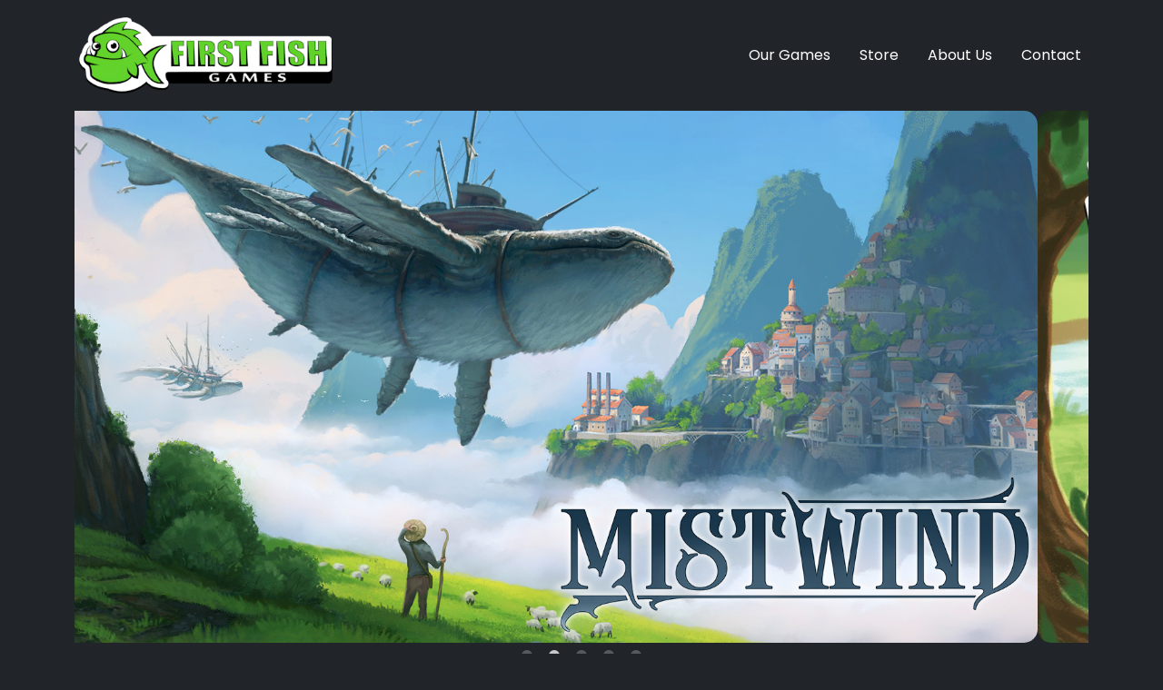

--- FILE ---
content_type: text/html; charset=utf-8
request_url: https://www.firstfishgames.com/
body_size: 3734
content:
<!doctype html>
<html lang="en">
<head>
    <meta charset="utf-8">
    <meta name="viewport" content="width=device-width, initial-scale=1">
    <title>Welcome | First Fish Games</title>
    <link rel="canonical" href="https://www.firstfishgames.com/" />
    <meta name="keywords" content="first fish games,board games,vancouver board games,get off my land,town builder,town builder coevorden,ducks in tow,mistwind" />
    <meta name="description" content="First Fish Games is a group of 3 life long gamers based in Vancouver, BC, Canada who wanted to try their hand at designing board games. After their first successful Kickstarter in 2017, they have now published two board games and are continuously working to bring more great games to your table." />
    <meta property="og:locale" content="en_CA" />
    <meta property="og:type" content="website" />
    <meta property="og:title" content="Welcome" />
    <meta property="og:description" content="First Fish Games is a group of 3 life long gamers based in Vancouver, BC, Canada who wanted to try their hand at designing board games. After their first successful Kickstarter in 2017, they have now published two board games and are continuously working to bring more great games to your table." />
    <meta property="og:url" content="https://www.firstfishgames.com/" />
    <meta property="og:site_name" content="First Fish Games" />
        <meta property="og:image" content="https://www.firstfishgames.com/media/p43nz2sy/generic_meta_image.jpg?width=1200&amp;height=630&amp;v=1d9afe91b26aae0" />
    <meta property="og:image:width" content="1200">
    <meta property="og:image:height" content="630">
    <link rel="icon" href="/favicon/favicon.ico">
    <link rel="apple-touch-icon" sizes="180x180" href="/favicon/apple-touch-icon.png">
    <link rel="icon" type="image/png" sizes="32x32" href="/favicon/favicon-32x32.png">
    <link rel="icon" type="image/png" sizes="16x16" href="/favicon/favicon-16x16.png">
    <link rel="manifest" href="/favicon/site.webmanifest">
    <link rel="mask-icon" color="#51bf02" href="/favicon/safari-pinned-tab.svg">
    <link rel="shortcut icon" href="/favicon/favicon.ico">
    <meta name="msapplication-TileColor" content="#da532c">
    <meta name="msapplication-config" content="/favicon/browserconfig.xml">
    <meta name="theme-color" content="#51bf02">

    <link rel="preconnect" href="https://fonts.googleapis.com">
    <link rel="preconnect" crossorigin href="https://fonts.gstatic.com">
    <link rel="stylesheet" href="https://fonts.googleapis.com/css2?family=Poppins:ital,wght@0,300;0,400;0,600;0,800;1,300;1,400;1,600;1,800&amp;display=swap">
    <link rel="stylesheet" type="text/css" href="//cdn.jsdelivr.net/gh/kenwheeler/slick@1.8.1/slick/slick.css" />
    <link rel="stylesheet" type="text/css" href="//cdn.jsdelivr.net/gh/kenwheeler/slick@1.8.1/slick/slick-theme.css" />
    <link rel="stylesheet" href="/css/firstfishgames.web.css">
</head>
<body>
    <header>
        <nav class="navbar navbar-dark sticky-top navbar-expand-lg py-2 py-md-3">
            <div class="container">
                <a href="/"><img src="/img/first-fish-logo.png" height="90" /></a>
                <button class="navbar-toggler" type="button" data-bs-toggle="collapse" data-bs-target="#navbarNav">
                    <span class="navbar-toggler-icon"></span>
                </button>
                <div class="collapse navbar-collapse" id="navbarNav">
                    <ul class="navbar-nav ms-auto">
                        <li class="nav-item ms-0 ms-md-3">
                            <a class="nav-link" href="/our-games">Our Games</a>
                        </li>
                        <li class="nav-item ms-0 ms-md-3">
                            <a class="nav-link" href="https://www.allplay.com/board-games/partner/first-fish-games/" target="_blank">Store</a>
                        </li>
                        <li class="nav-item ms-0 ms-md-3">
                            <a class="nav-link" href="/about">About Us</a>
                        </li>
                        <li class="nav-item ms-0 ms-md-3">
                            <a class="nav-link" href="/contact-us">Contact</a>
                        </li>
                    </ul>
                </div>
            </div>
        </nav>
    </header>
    <div class="container">
            <div class="carousel-hero mb-2 mb-md-5">
                    <a href="/our-games/mistwind/"><img src="/media/wxpf2qww/mw_website.jpg" class="img-fluid" /></a>
                    <a href="/our-games/bugs-and-slugs/"><img src="/media/dnih1wr2/bs_carousel.jpg" class="img-fluid" /></a>
                    <a href="/our-games/ducks-in-tow/"><img src="/media/neyfiluw/dit_carousel.jpg" class="img-fluid" /></a>
                    <a href="/our-games/town-builder-coevorden/"><img src="/media/larnpuzm/tbc_carousel.jpg" class="img-fluid" /></a>
                    <a href="/our-games/get-off-my-land/"><img src="/media/ws5b1lfw/goml_carousel.jpg" class="img-fluid" /></a>
    </div>
<div class="row">
    <div class="col-12 col-md-6">
        <div class="card section mb-2 mb-md-4">
            <div class="card-body">
                <h1><i class="fas fa-info-circle text-primary"></i> Welcome</h1>
                <p>Hey there, and welcome to First Fish Games! We're a small board game company that's all about having a blast, making memories, and sparking your imagination. Our games are handcrafted with love, and we've got a little something for everyone—whether you're a board game newbie or just love a good challenge.</p>
<p>At First Fish Games, we've got an exciting lineup of games that are sure to captivate and entertain players of all ages. Venture into rural rivalries with <a href="/our-games/get-off-my-land/" title="Get Off My Land">Get Off My Land!,</a> where you'll compete against your neighbors to expand your farm in a race for resources. Or immerse yourself in the world of <a href="/our-games/town-builder-coevorden/" title="Town Builder: Coevorden">Town Builder: Coevorden</a>, where strategic thinking and clever planning are key to constructing the most prosperous district. If you're in the mood for something more adorable, <a href="/our-games/ducks-in-tow/" title="Ducks In Tow">Ducks in Tow</a> will have you herding colorful ducks around the park. For those who seek adventure, <a href="/our-games/mistwind/" title="Mistwind">MistWind</a> invites you to build trade networks in a world where flying whales roam the skies.</p>
            </div>
        </div>
    </div>
    <div class="col-12 col-md-6">
        <div class="card section mb-2 mb-md-4">
            <div class="card-body">
                    <h2><i class="fas fa-map-marker-alt text-primary"></i> Upcoming Conventions</h2>
                    <p class="mb-0">We don't have any conventions planned right now. We typically attend Origins, Gencon and PAX Unplugged along with a number of local events.</p>
            </div>
        </div>
        <div class="card section mb-2 mb-md-4">
            <div class="card-body">
                <h2><i class="fas fa-envelope text-primary"></i> Newsletter</h2>
                <p>Sign up for our newsletter and we'll send you the occasional message when we've got some internesting news to share.</p>
                <div id="mc_embed_shell">
                    <div id="mc_embed_signup">
                        <form action="https://firstfishgames.us12.list-manage.com/subscribe/post?u=356a44d6984802245b0b92c9a&amp;id=5105abee99&amp;f_id=0066a9e0f0" method="post" id="mc-embedded-subscribe-form" name="mc-embedded-subscribe-form" class="validate" target="_self" novalidate="">
                            <div id="mc_embed_signup_scroll">
                                <div class="mc-field-group">
                                    <input type="email" name="EMAIL" class="required email form-control mt-3" placeholder="Email Address" id="mce-EMAIL" required="" value="">
                                </div>
                                <div id="mce-responses" class="clear foot">
                                    <div class="response" id="mce-error-response" style="display: none;"></div>
                                    <div class="response" id="mce-success-response" style="display: none;"></div>
                                </div>
                                <div style="position: absolute; left: -5000px;" aria-hidden="true">
                                    <input type="text" name="b_356a44d6984802245b0b92c9a_5105abee99" tabindex="-1" value="">
                                </div>
                                <div class="optionalParent">
                                    <div class="clear foot">
                                        <input type="submit" name="subscribe" id="mc-embedded-subscribe" class="button btn btn-primary mt-3" value="Subscribe">
                                   </div>
                                </div>
                            </div>
                        </form>
                    </div>
                </div>

            </div>
        </div>
    </div>
</div>
    </div>  
    <footer class="mb-4">
        <div class="text-center">&copy; 2026 First Fish Games - All Right Reserved</div>
    </footer>
    <div class="modal fade" id="photoGalleryModal" tabindex="-1">
        <div class="modal-dialog modal-lg modal-dialog-centered">
            <div class="modal-content">
                <div class="modal-body">
                    <a href="#" data-bs-dismiss="modal">
                        <img class="img-fluid rounded-2" />
                    </a>
                </div>
            </div>
        </div>
    </div>
    <script type="text/javascript" src="/js/jquery.min.js"></script>
    <script type="text/javascript" src="/js/bootstrap.bundle.min.js"></script>
    <script type="text/javascript" src="//cdn.jsdelivr.net/gh/kenwheeler/slick@1.8.1/slick/slick.min.js"></script>
    <script crossorigin="anonymous" src="https://kit.fontawesome.com/fbd3a6793b.js"></script>
    <script type="text/javascript" src="/js/firstfishgames.web.js"></script>
    
    <script async="" src="https://www.googletagmanager.com/gtag/js?id=UA-64453036-3"></script>
</body>
</html>


--- FILE ---
content_type: text/javascript
request_url: https://www.firstfishgames.com/js/firstfishgames.web.js
body_size: 511
content:
$(document).ready(function(){$(".carousel-hero").slick({autoplay:true,arrows:false,dots:true,pauseOnFocus:false})}),$(document).ready(function(){$("#frmDuckJar").on("submit",function(a){$("#frmDuckJar").valid()||(a.preventDefault(),a.stopPropagation(),$("#frmDuckJar").addClass("was-validated"))})}),$(document).ready(function(a){$("#frmDuckDelete").on("submit",function(a){confirm("Clear all submission results?")||(a.preventDefault(),a.stopPropagation())})}),$(document).ready(function(){const a=new bootstrap.Modal("#photoGalleryModal");$("a[data-gallery-image]").click(function(t){t.preventDefault();var o=$(this).attr("data-gallery-image");$("#photoGalleryModal img").attr("src",o),setTimeout(function(){a.show()},50)})});